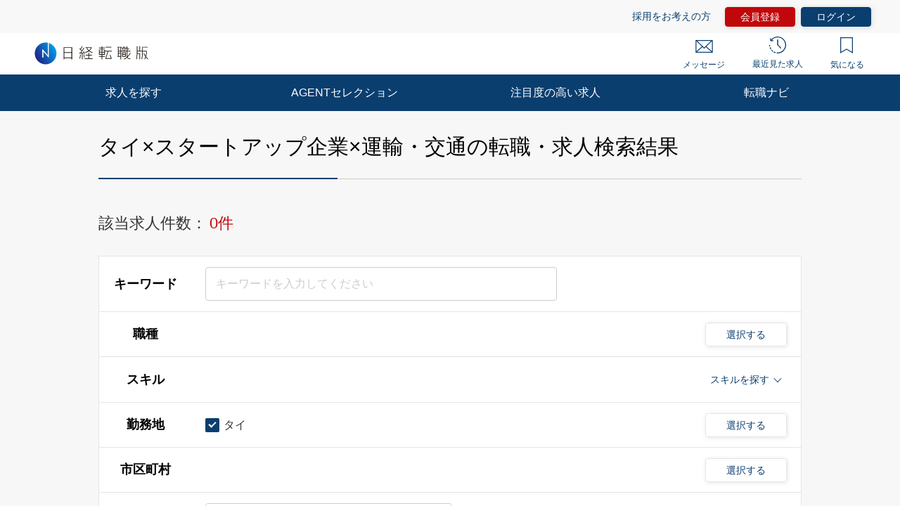

--- FILE ---
content_type: text/html; charset=UTF-8
request_url: https://career.nikkei.com/kyujin/pr_51/mrt_3/gm_62/pg1/
body_size: 1835
content:
<!DOCTYPE html>
<html lang="en">
<head>
    <meta charset="utf-8">
    <meta name="viewport" content="width=device-width, initial-scale=1">
    <title></title>
    <style>
        body {
            font-family: "Arial";
        }
    </style>
    <script type="text/javascript">
    window.awsWafCookieDomainList = [];
    window.gokuProps = {
"key":"AQIDAHjcYu/GjX+QlghicBgQ/7bFaQZ+m5FKCMDnO+vTbNg96AGJZ5Jteztlawgq/nv0qR65AAAAfjB8BgkqhkiG9w0BBwagbzBtAgEAMGgGCSqGSIb3DQEHATAeBglghkgBZQMEAS4wEQQMs4/7bFnQCNphRdAtAgEQgDtPEj7NvouM3/9LSeHKtduu53dkz/IlqD7v7ABfWj0ecRyWrxo8Zgm9KJVBti3YzG3cIP3cQDqLDg7EKA==",
          "iv":"CgAE+gdpnQAAAGUQ",
          "context":"jL6MzBkcXkSfVmDfu5yoFd8PAlrEDov4R4sbm/5F7r0ztUsOVsRVre+PciHdeh1ln98wvxJPUU9iikXMT1uvts1VUvNg4MFgSYR5wVgcHZU+lNFQLvvIKuOVis2XS6vjwW19eHgG9feT+An7NpMXoVUCiXbu3EYoMRx8OFNL9lS4zKz7Y/ivRX1/33lG9sfuW2Yft52UR/q+Jo3gBN8tsReY++4JExXTCwPVHsjd9ff/2HwUFA47DNrPPakf62MyZugZIsn42vYD9kejw0wbYdwBDbI24j8LZEMvZuvfOMb1HDmyoryD4HpBId0w5ttLpUPsZGh3UMa6V+fgnZHjyGiVhFMiB+2PcN9sO5zE752V2Sf1FT/emX7tTg1aLISoAfu9uRj9B4B5obTvaBzX0on4MqrLYgvg"
};
    </script>
    <script src="https://f239079a9893.ce4ee5aa.ap-northeast-1.token.awswaf.com/f239079a9893/981d30007e8f/5cdc1ef62f72/challenge.js"></script>
</head>
<body>
    <div id="challenge-container"></div>
    <script type="text/javascript">
        AwsWafIntegration.saveReferrer();
        AwsWafIntegration.checkForceRefresh().then((forceRefresh) => {
            if (forceRefresh) {
                AwsWafIntegration.forceRefreshToken().then(() => {
                    window.location.reload(true);
                });
            } else {
                AwsWafIntegration.getToken().then(() => {
                    window.location.reload(true);
                });
            }
        });
    </script>
    <noscript>
        <h1>JavaScript is disabled</h1>
        In order to continue, we need to verify that you're not a robot.
        This requires JavaScript. Enable JavaScript and then reload the page.
    </noscript>
</body>
</html>

--- FILE ---
content_type: text/html;charset=UTF-8
request_url: https://career.nikkei.com/kyujin/pr_51/mrt_3/gm_62/pg1/
body_size: 78689
content:
<!DOCTYPE html>
<html lang="ja" dir="ltr">
<head>
<meta charset="UTF-8">
<title>タイ,スタートアップ企業,運輸・交通の転職・求人情報｜転職なら日経転職版</title>
<meta name="robots" content="noindex,follow">
<meta name="bingbot" content="noarchive">
<meta name="description" content="タイ,スタートアップ企業,運輸・交通転職・求人情報一覧（1ページ目）です。あなたの希望する勤務地や業種、年収、業務に必要なスキルで絞り込むことができます。転職も、日経。日経転職版">
<meta name="viewport" content="width=device-width, initial-scale=1, viewport-fit=cover" />
<meta http-equiv="X-UA-Compatible" content="IE=Edge">
    
<!-- OGP -->
<meta name="fb:app_id" content="746352916179091">
<meta property="og:type" content="article">
<meta property="og:url" content="https://career.nikkei.com/kyujin/pr_51/mrt_3/gm_62/pg1/">
<meta property="og:title" content="タイ,スタートアップ企業,運輸・交通の転職・求人情報｜転職なら日経転職版">
<meta property="og:image" content="https://career.nikkei.com/parts/img/ogp.png">
<meta property="og:description" content="転職・求人情報一覧（1ページ目）です。あなたの希望する勤務地や業種、年収、業務に必要なスキルで絞り込むことができます。転職も、日経。日経転職版">
<meta name="twitter:site" content="@career_nikkei">
<meta name="twitter:card" content="summary">
<meta name="twitter:description" content="転職・求人情報一覧（1ページ目）です。あなたの希望する勤務地や業種、年収、業務に必要なスキルで絞り込むことができます。転職も、日経。日経転職版">
<meta name="twitter:title" content="タイ,スタートアップ企業,運輸・交通の転職・求人情報｜転職なら日経転職版">
<!-- OGP --><link rel="shortcut icon" href="/parts/img/favicon.ico?v=202510071517" type="image/vnd.microsoft.icon">
<link rel="icon" href="/parts/img/favicon.ico?v=202510071517" type="image/vnd.microsoft.icon">
<link rel="apple-touch-icon-precomposed" href="/career/parts/img_pc/common/ico/webclip.png?v=202510071517">








<link rel="canonical" href="https://career.nikkei.com/kyujin/pr_51/mrt_3/gm_62/pg1/" />

        <link rel="stylesheet" href="/parts/css/pc/index.css?v=202510071517">
    <link rel="stylesheet" href="/parts/css/pc/localize_pc.css?v=202510071517">
    <link rel="stylesheet" href="/cms/parts/css/marketing.css?v=202510071517">
    <link rel="stylesheet" href="/parts/css/pc/new-progressbar_pc.css?v=202510071517">
        <link rel="stylesheet" href="/parts/css/jquery-ui.css?v=202510071517">
    <link rel="stylesheet" href="/parts/css/jquery.Jcrop.css?v=202510071517">
    
    <script src="/career/click/control.js" type="text/javascript"></script>
<script src="/career/click/extras-control.js" type="text/javascript"></script>
<script type="text/javascript">var ctxPath="/career", CAREER_DOMAIN_SSL="https://career.nikkei.com", memberNo = "";</script>
<script src="/parts/js/config/apiUrl.js?v=202510071517"></script>
<script src="/parts/js/pc/lib/jquery.js?v=202510071517"></script>
<script src="/parts/js/system/bookmark.js?v=202510071517"></script>
<script type="text/javascript" src="https://maps.googleapis.com/maps/api/js?key=AIzaSyCUC2mfuAXqXJoeotkeqLxp2wjVtkRyP8E"></script>

<script src="/parts/js/cms.js?v=202510071517"></script>

<!-- Google Tag Manager -->
<script>(function(w,d,s,l,i){w[l]=w[l]||[];w[l].push({'gtm.start':
new Date().getTime(),event:'gtm.js'});var f=d.getElementsByTagName(s)[0],
j=d.createElement(s),dl=l!='dataLayer'?'&l='+l:'';j.async=true;j.src=
'https://www.googletagmanager.com/gtm.js?id='+i+dl;f.parentNode.insertBefore(j,f);
})(window,document,'script','dataLayer','GTM-MQDJ2TK');</script>
<!-- End Google Tag Manager -->
</head>
<body  >
<!-- Google Tag Manager (noscript) -->
<noscript><iframe src="https://www.googletagmanager.com/ns.html?id=GTM-MQDJ2TK"
height="0" width="0" style="display:none;visibility:hidden"></iframe></noscript>
<!-- End Google Tag Manager (noscript) -->


<script  type="text/javascript">
function onMemberLogin(nextPagePath) {
  var loginPage = '/TAMD005/TAMD00501.htm';
  var formStr = '<form id="loginForm" name="form" method="post" action="' + ctxPath + loginPage + '">';
  formStr = formStr + '<input type="hidden" name="token" value="' + $("#form_token").val() + '">';
  formStr = formStr + '<input type="hidden" name="next" value="' + nextPagePath + location.search + '">';
  formStr = formStr + '</form>'
  $("body").append(formStr);
  $("#loginForm").submit();
}
</script>

<script>
	function saveConditionAdulationClick(){
		const SAVE_CONDITION_TRIGGER_CLASS = ".js-save-condition-trigger"
		var saveTrigger = document.querySelector(SAVE_CONDITION_TRIGGER_CLASS);
		saveTrigger.click();
	}
</script>


	

<!-- start pc header -->
<header id="header" class="c-header is-sp">
    <div id="headerIn" class="c-headerTop is-hidden">
        <div class="c-headerTop__inner">
            <a href="/service/" class="c-headerTop__link" target="_blank" rel="noopener">採用をお考えの方</a>
            <a class="c-headerTop__link m-button m-button--conversion" href="/career/MEFD001/MEFD00101.htm">会員登録</a>

            <a class="c-headerTop__link m-button m-button m-button--primary" href="javascript:onMemberLogin(location.pathname);">ログイン</a>

        </div>
    </div>
    <div class="c-headerSub">
        <a class="c-headerSub__logo" href="/">
            <img src="/parts/img/logo.svg" alt="日経転職版" />
        </a>
        <ul class="c-headerSub__list">
            <li class="c-headerSub__item">
                <a href="/career/MAMD001/MAMD00101.htm" class="c-headerSub__link" id="NumberMessagesPc">
                    <i class="m-icon--mail"></i> メッセージ
                </a>
            </li>
            <li class="c-headerSub__item">
                <a href="/history/" class="c-headerSub__link">
                    <i class="m-icon--history"></i> 最近見た求人
                </a>
            </li>
            <li class="c-headerSub__item">
                <a href="/career/ENMD406/ENMD40601.htm" class="c-headerSub__link" id="BookMarkPropertyNumbersPc">
                    <i class="m-icon--concern"></i> 気になる
                </a>
            </li>
        </ul>
    </div>
    <nav class="c-headerNavi">
        <ul class="c-headerNavi__list">
            <li class="c-headerNavi__item">
                <a class="c-headerNavi__link js-tab-pc-trigger">求人を探す</a>
                <ul class="c-headerNavi__innerList is-hidden js-tab-target">
                    <li class="c-headerNavi__innerItem">
                        <a href="/kyujin/search/" class="c-headerNavi__innerLink">求人を検索する</a>
                    </li>
                    <li class="c-headerNavi__innerItem">
                      <a href="/kyujin/aplC_1/pg1/" class="c-headerNavi__innerLink">企業に直接応募する</a>
                    </li>
                    <li class="c-headerNavi__innerItem">
                        <a href="/kyujin/feature/pg1/" class="c-headerNavi__innerLink">求人特集一覧</a>
                    </li>
                        <li class="c-headerNavi__innerItem">
                            <a href="/ranking/" class="c-headerNavi__innerLink">気になる求人ランキング</a>
                       </li>
                </ul>
                <span class="c-headerNavi__innerIcon js-tabIcon-target is-hidden"></span>
            </li>
            <li class="c-headerNavi__item">
                <a href="/agentselection/search/?t_sid=26" class="c-headerNavi__link js-tab-pc-trigger">AGENTセレクション</a>
            </li>
            <li class="c-headerNavi__item">
                <a href="/recommend/" class="c-headerNavi__link js-tab-pc-trigger">注目度の高い求人</a>
            </li>
            <li class="c-headerNavi__item">
                <a class="c-headerNavi__link js-tab-pc-trigger">転職ナビ</a>
                <ul class="c-headerNavi__innerList is-hidden js-tab-target">
                    <li class="c-headerNavi__innerItem">
                        <a href="/nikkei-pickup/" class="c-headerNavi__innerLink">日経メディア注目記事</a>
                    </li>
                    <li class="c-headerNavi__innerItem">
                        <a href="/knowhow/" class="c-headerNavi__innerLink">転職ノウハウ</a>
                    </li>
                    <li class="c-headerNavi__innerItem">
                        <a href="/seminar/" class="c-headerNavi__innerLink">会員限定セミナー</a>
                    </li>
                    <li class="c-headerNavi__innerItem LoginDisplay">
                        <a href="/career/PFDD001/PFDD00101.htm" class="c-headerNavi__innerLink">プロフィール偏差値</a>
                    </li>
                    <li class="c-headerNavi__innerItem ">
                        <a href="/income-simulation/" class="c-headerNavi__innerLink">年収現在地</a>
                    </li>
                    <li class="c-headerNavi__innerItem ">
                        <a href="/executive-diagnosis/" class="c-headerNavi__innerLink">エグゼクティブ力診断</a>
                    </li>
                    <li class="c-headerNavi__innerItem ">
                        <a href="/business-diagnosis/middle/" class="c-headerNavi__innerLink">しごと通用力診断</a>
                    </li>
                    <li class="c-headerNavi__innerItem ">
                        <a href="/business-diagnosis/careerhazard/" class="c-headerNavi__innerLink">キャリアハザード診断</a>
                    </li>
                </ul>
                <span class="c-headerNavi__innerIcon js-tabIcon-target is-hidden"></span>
            </li>
        </ul>
    </nav>
</header>
<!-- end pc header -->


<!--構造化設定-->

 <div class="p-searchResult">
          <div class="p-searchResult-heading p-searchResult-heading--bgGray">
     <div class="p-searchResult-heading__container">
       <h1 class="m-heading m-heading--lv1 m-heading--borderBottomTwoColor">
         タイ×スタートアップ企業×運輸・交通の転職・求人検索結果
       </h1>
  

       <div class="c-jobSearchCondModal js-kyujinSearchCond-save-target is-hidden">
  <div class="c-jobSearchCondModal__overlay" onclick="this.parentNode.classList.add('is-hidden')"></div>
  <div class="c-jobSearchCondModal__inner">
    <div class="c-jobSearchCondModal__body">
      <span class="c-jobSearchCondModal__close" onclick="this.parentNode.parentNode.parentNode.classList.add('is-hidden')"></span>
      <h2 class="c-jobSearchCondModal__heading">以下の検索条件名で新規に保存しました。</h2>
      <p class="c-jobSearchCondModal__text js-kyujinSearchCond-text-target"></p>
      <div class="c-jobSearchCondModal__button">
        <span class="m-button m-button--primary m-button--small m-button--arrowHidden" onclick="this.parentNode.parentNode.parentNode.parentNode.classList.add('is-hidden')">
          検索結果一覧に戻る
        </span>
      </div>
      <div class="c-jobSearchCondModal__footer">
        <a href="/career/MEFD108/MEFD10801.htm">保存した検索条件の一覧を見る≫</a>
      </div>
    </div>
  </div>
</div>

<div class="c-jobSearchCondModal js-kyujinSearchCond-save-error-target is-hidden">
  <div class="c-jobSearchCondModal__overlay" onclick="this.parentNode.classList.add('is-hidden')"></div>
  <div class="c-jobSearchCondModal__inner">
    <div class="c-jobSearchCondModal__body">
      <span class="c-jobSearchCondModal__close" onclick="this.parentNode.parentNode.parentNode.classList.add('is-hidden')"></span>
      <h2 class="c-jobSearchCondModal__heading--error js-kyujinSearchCond-text-error-target"></h2>
      <a href="/career/MEFD108/MEFD10801.htm" class="c-jobSearchCondModal__button">
        <span class="m-button m-button--primary m-button--small m-button--arrowHidden">
          保存した検索条件を見る
        </span>
      </a>
      <div class="c-jobSearchCondModal__footer">
        <a href="javascript:void(0);" onclick="this.parentNode.parentNode.parentNode.parentNode.classList.add('is-hidden')">検索結果一覧に戻る</a>
      </div>
    </div>
  </div>
</div>

<div class="p-searchResult-conditionBlock" data-scroll-to="searchChange">

		<div class="m-searchCount">
		<span class="m-searchCount__text">該当求人件数：</span>
		<span class="m-searchCount__number js-counter-target js-counter-page-target">0件</span>
	</div>
		
		<form method="post" name="form" id="form" action="/career/SEMD002/SEMD00201.htm">
<input type="hidden" name="loaded" id="form_loaded" value="b99bb1a375afc205c672e39048375d1e"/>
<input type="hidden" name="pankuzu" id="form_pankuzu" value="b99bb1a375afc205c672e39048375d1e"/>
<input type="hidden" name="pankuzuParam" id="form_pankuzuParam" value="b99bb1a375afc205c672e39048375d1e"/>
<input type="hidden" name="token" id="form_token" value="5C19166FB9BE2C182F3615A164CE0AAF" class="js-token-target"/>
<input type="hidden" name="mode" id="form_mode" value="PC" class="js-mode-target"/>
<input type="hidden" name="prePageId" id="form_prePageId" value="b99bb1a375afc205c672e39048375d1e"/>
<input type="hidden" name="initialized" id="form_initialized" value="b99bb1a375afc205c672e39048375d1e"/>
<input type="hidden" name="returnValueControlName" id="form_returnValueControlName" value="b99bb1a375afc205c672e39048375d1e"/>
<input type="hidden" name="transitionPrefId" id="form_transitionPrefId" value=""/>
<input type="hidden" name="sortItemName" id="form_sortItemName" value="Asc"/>
<input type="hidden" name="sortOrder" id="form_sortOrder" value="Asc"/>
<input type="hidden" name="selectedId" id="form_selectedId" value=""/>
<input type="hidden" name="searchCond" id="form_searchCond" value="fe05457c321cb4d5d307599d0669900b"/>
<input type="hidden" name="featureId" id="form_featureId" value=""/>
<input type="hidden" name="searchCounter" id="form_searchCounter" value="0"/>
<input type="hidden" name="advertisingPosition" id="form_advertisingPosition" value=""/>
<input type="hidden" name="advertisingPositionAgentSelection" id="form_advertisingPositionAgentSelection" value=""/>
<input type="hidden" name="conditionTitle" id="form_conditionTitle" value="[勤務地]タイ[業種]運輸・交通[こだわり条件]スタートアップ企業"/>
<input type="hidden" name="searchAllCounter" id="form_searchAllCounter" value="305,350"/>
<input type="hidden" name="paramOccupSubId" id="form_paramOccupSubId" value=""/>
<input type="hidden" name="paramPrefId" id="form_paramPrefId" value="51"/>
<input type="hidden" name="paramCityCdInfoId" id="form_paramCityCdInfoId" value=""/>
<input type="hidden" name="paramIndustryId" id="form_paramIndustryId" value="62"/>
<input type="hidden" name="paramIncome" id="form_paramIncome" value=""/>
<input type="hidden" name="paramMeritId" id="form_paramMeritId" value="3"/>
<input type="hidden" name="paramKeyword" id="form_paramKeyword" value=""/>
<input type="hidden" name="paramNewFlg" id="form_paramNewFlg" value=""/>
<input type="hidden" name="paramOccupSkillId" id="form_paramOccupSkillId" value=""/>
<input type="hidden" name="paramPositionId" id="form_paramPositionId" value=""/>
<input type="hidden" name="paramClientFlg" id="form_paramClientFlg" value=""/>
<input type="hidden" name="paramBankFlg" id="form_paramBankFlg" value=""/>
<input type="hidden" name="occupId_list" id="form_occupId_list" value=""/>
<input type="hidden" name="prefId_list" id="form_prefId_list" value="51"/>
<input type="hidden" name="cityCdInfoId_list" id="form_cityCdInfoId_list" value=""/>
<input type="hidden" name="industryId_list" id="form_industryId_list" value="62"/>
<input type="hidden" name="industrySubId_list" id="form_industrySubId_list" value="62"/>
<input type="hidden" name="incomeFrom_list" id="form_incomeFrom_list" value=""/>
<input type="hidden" name="incomeTo_list" id="form_incomeTo_list" value="9999"/>
<input type="hidden" name="incomeMemo_list" id="form_incomeMemo_list" value=""/>
<input type="hidden" name="qualify_list" id="form_qualify_list" value=""/>
<input type="hidden" name="meritId_list" id="form_meritId_list" value="3"/>
<input type="hidden" name="meritSubId_list" id="form_meritSubId_list" value="3"/>
<input type="hidden" name="keyword_list" id="form_keyword_list" value=""/>
<input type="hidden" name="newFlg_list" id="form_newFlg_list" value=""/>
<input type="hidden" name="searchDate_list" id="form_searchDate_list" value=""/>
<input type="hidden" name="dispSearchCondition" id="form_dispSearchCondition" value=""/>
<input type="hidden" name="jobOfferCnt" id="form_jobOfferCnt" value="0"/>
<input type="hidden" name="pageSizeField" id="form_pageSizeField" value="50"/>
<input type="hidden" name="fuatureId_list" id="form_fuatureId_list" value=""/>
<input type="hidden" name="keywordFlg_list" id="form_keywordFlg_list" value=""/>
<input type="hidden" name="modeFlg" id="form_modeFlg" value="0"/>
<input type="hidden" name="loginFlg" id="form_loginFlg" value="0"/>
<input type="hidden" name="occupSkillId_list" id="form_occupSkillId_list" value=""/>
<input type="hidden" name="occupSkillSubId_list" id="form_occupSkillSubId_list" value=""/>
<input type="hidden" name="positionId_list" id="form_positionId_list" value=""/>
<input type="hidden" name="positionSubId_list" id="form_positionSubId_list" value=""/>
<input type="hidden" name="clientFlg_list" id="form_clientFlg_list" value=""/>
<input type="hidden" name="bankFlg_list" id="form_bankFlg_list" value=""/>
<input type="hidden" name="terminalId" id="form_terminalId" value=""/>
<input type="hidden" name="form_name" id="form_form_name" value="form"/>

		<div class="m-hiddenArea is-hidden">
			<input type="hidden" name="pageType" class="m-searchHistoryPageType js-pageType-target" value="jobs" />
			<input type="hidden" name="pageTypeOption" class="js-pageTypeOption-target" value="result" />
			<input type="hidden" class="js-kininaru-count-input-target" value="0" />
			<div class="m-searchHistory">
				<div class="m-searchHistoryCurrent">
					<div class="m-searchHistoryCurrentValue js-current-target">

						<input type="hidden" id="occupId" name="occup" class="m-searchHistoryLastValue__occupId js-current-input-target js-current-occupId-targe" value=""/>
						<input type="hidden" id="skillId" name="skill" class="m-searchHistoryLastValue__skillId js-current-input-target js-current-skillId-target" value=""/>
						<input type="hidden" id="prefId" name="pref" class="m-searchHistoryLastValue__prefId js-current-input-target js-current-prefId-target" value="51"/>
						<input type="hidden" id="cityCdInfoId" name="cityCdInfo" class="m-searchHistoryLastValue__cityCdInfoId js-current-input-target js-current-cityCdInfoId-target" value=""/>
						<input type="hidden" id="incomeFrom" name="income" class="m-searchHistoryLastValue__incomeFrom js-current-input-target js-current-incomeFrom-target" value=""/>
						<input type="hidden" id="industryId" name="industry" class="m-searchHistoryLastValue__industryId js-current-input-target js-current-industryId-target" value="62"/>
						<input type="hidden" id="positionId" name="position" class="m-searchHistoryLastValue__positionId js-current-input-target js-current-positionId-target" value=""/>
						<input type="hidden" id="meritId" name="merit" class="m-searchHistoryLastValue__meritId js-current-input-target js-current-meritId-target" value="3"/>
						<input type="hidden" id="keyword" name="keyword" class="m-searchHistoryLastValue__keyword js-current-input-target js-current-keyword-target" value=""/>
						<input type="hidden" id="newFlg" name="new" class="m-searchHistoryLastValue__newFlg js-current-input-target js-current-newFlg-target" value=""/>
						<input type="hidden" id="clientFlg" name="client" class="m-searchHistoryLastValue__clientFlg js-current-input-target js-current-clientFlg-target" value=""/>
						<input type="hidden" id="bankFlg" name="bank" class="m-searchHistoryLastValue__bankFlg js-current-input-target js-current-bankFlg-target" value=""/>
						
						<input type="hidden" id="occupId" name="occup" class="m-searchHistoryLastValue__occupId js-current-text-occupId-target" value=""/>
						<input type="hidden" id="skillId" name="skill" class="m-searchHistoryLastValue__skillId js-current-text-skillId-target" value=""/>
						<input type="hidden" id="prefId" name="pref" class="m-searchHistoryLastValue__prefId js-current-text-prefId-target" value="タイ"/>
						<input type="hidden" id="cityCdInfoId" name="cityCdInfo" class="m-searchHistoryLastValue__cityCdInfoId js-current-text-cityCdInfoId-target" value=""/>
						<input type="hidden" id="industryId" name="industry" class="m-searchHistoryLastValue__industryId js-current-text-industryId-target" value="運輸・交通"/>
						<input type="hidden" id="positionId" name="position" class="m-searchHistoryLastValue__positionId js-current-text-positionId-target" value=""/>
						<input type="hidden" id="meritId" name="merit" class="m-searchHistoryLastValue__meritId js-current-text-meritId-target" value="スタートアップ企業"/>
						<input type="hidden" id="featureId" name="feature" class="m-searchHistoryLastValue__featureId js-current-text-featureId-target" value=""/>
					</div>
				</div>
			</div>
		</div>
		
		<div class="c-searchCondition">
			<div class="c-tableRow c-tableRow--borderTop">
				<div class="c-tableRowHeading ">
					<h2 class="c-tableRowHeading__text">キーワード</h2>
				</div>
				<div class="c-tableRowContent">
					<div class="c-tableRowContentKeyword">
						<input
						type="text"
						placeholder="キーワードを入力してください"
						class="js-inputKeyword-target js-inputKeyword-trigger js-input m-input js-EnterKey-Search-trigger"
						/>
					</div>
				</div>
			</div>
			
			<div class="c-tableRow js-occup-tableRow">
				<div class="c-tableRowHeading ">
					<h2 class="c-tableRowHeading__text">職種</h2>
				</div>
				<div class="c-tableRowContent c-tableRowContent--addCheck">
					<div class="c-tableRowContentCheck">
						<div class="c-tableRowContentCheck__inner js-createCheck-target"></div>
					</div>
					
					<div class="c-modal">
						<span class="m-buttonModal js-modalButtonOccup-target js-modal-trigger">選択する</span>
						<div class="c-modalInner js-modal-target">
							<div class="c-modal__overlay js-modal-closeTrigger"></div>
							<div class="c-modal__container">
								<div class="c-modal__blockInner">
									<div class="c-modal__innerContent">
										<span class="c-modal__closeIcon js-modal-closeTrigger"></span>
										<div class="c-conditionsModalFrame occupModal"></div>
									</div>
								</div>
							</div>
						</div>
					</div>
				</div>
			</div>
			
			<div class="c-tableRow c-tableRow--accordion">
				<div class="c-tableRowHeading ">
					<h2 class="c-tableRowHeading__text">スキル</h2>
				</div>
				<div class="c-tableRowContent">
					<div class="c-tableRowContentSkills js-skill-target">
						<div class="c-tableRowContentSkills__selected js-selected-target"></div>
						<div class="c-tableRowContentSkillsButton js-selected-target js-accordionSkillButton-trigger">
							<span class="c-tableRowContentSkillsButton__text">スキルを探す</span>
							<span class="c-tableRowContentSkillsButton__toggle js-accordionSkillToggle-target"></span>
						</div>
						<div class="c-tableRowContentSkillsAccordion js-accordionSkillArea-target is-hidden">
							<div class="c-tableRowContentSkillsAccordion__additional js-additional-target"></div>
							<div class="c-tableRowContentSkillsAccordion__input">
								<h3 class="c-tableRowContentSkillsAccordion__inputHeading m-heading">
									スキルをキーワードから探す
								</h3>
								
								<div class="c-inputSuggest">
									<input
									type="text"
									placeholder="例）マネジメント など"
									class="js-inputSkill-trigger js-inputSkillReset-target js-input m-input"
									/>
									<ul
									class="js-suggestArea-target c-inputSuggest__list is-hidden c-inputSuggest__list js-suggestArea-target is-hidden"
									></ul>
								</div>
							</div>
						</div>
					</div>
				</div>
			</div>
			
			<div class="c-tableRow js-pref-tableRow">
				<div class="c-tableRowHeading ">
					<h2 class="c-tableRowHeading__text">勤務地</h2>
				</div>
				<div class="c-tableRowContent c-tableRowContent--addCheck">
					<div class="c-tableRowContentCheck">
						<div class="c-tableRowContentCheck__inner js-createCheck-target" id="prefCreateCheckTarget"></div>
					</div>
					<div class="c-modal">
						<span class="m-buttonModal js-modalButtonArea-target js-modal-trigger">選択する</span>
						<div class="c-modalInner js-modal-target">
							<div class="c-modal__overlay js-modal-closeTrigger"></div>
							<div class="c-modal__container">
								<div class="c-modal__blockInner">
									<div class="c-modal__innerContent">
										<span class="c-modal__closeIcon js-modal-closeTrigger"></span>
										<div class="c-conditionsModalFrame prefModal"></div>
									</div>
								</div>
							</div>
						</div>
					</div>
				</div>
			</div>
			<div class="c-tableRow js-cityCdInfo-tableRow">
				<div class="c-tableRowHeading ">
					<h2 class="c-tableRowHeading__text">市区町村</h2>
				</div>
				<div class="c-tableRowContent c-tableRowContent--addCheck">
					<div class="c-tableRowContentCheck">
						<div class="c-tableRowContentCheck__inner js-createCheck-target" id="cityCdInfoCreateCheckTarget">
						</div>
					</div>
					<div class="c-modal">
						<span class="m-buttonModal js-modalButtonCityCdInfo-target js-modal-trigger">選択する</span>
						<div class="c-modalInner js-modal-target">
							<div class="c-modal__overlay js-modal-closeTrigger"></div>
							<div class="c-modal__container">
								<div class="c-modal__blockInner">
									<div class="c-modal__innerContent">
										<span class="c-modal__closeIcon js-modal-closeTrigger"></span>
										<div class="c-conditionsModalFrame cityCdInfoModal"></div>
									</div>
								</div>
							</div>
						</div>
					</div>
				</div>
			</div>
			<div class="c-tableRow js-pref-tableRow">
				<div class="c-tableRowHeading ">
					<h2 class="c-tableRowHeading__text">年収</h2>
				</div>
				<div class="c-tableRowContent">
					<div class="c-tableRowContentSelect">
						<div class="m-selectBoxOuter">
							<Select name="income" class="m-selectBoxInner js-selectIncomeFrom-trigger js-selectIncomeFrom-target">
																	<option value="">選択してください</option>
																	<option value="199">200万円未満</option>
																	<option value="200">200万円</option>
																	<option value="250">250万円</option>
																	<option value="300">300万円</option>
																	<option value="350">350万円</option>
																	<option value="400">400万円</option>
																	<option value="450">450万円</option>
																	<option value="500">500万円</option>
																	<option value="550">550万円</option>
																	<option value="600">600万円</option>
																	<option value="650">650万円</option>
																	<option value="700">700万円</option>
																	<option value="750">750万円</option>
																	<option value="800">800万円</option>
																	<option value="850">850万円</option>
																	<option value="900">900万円</option>
																	<option value="950">950万円</option>
																	<option value="1000">1000万円</option>
																	<option value="1100">1100万円</option>
																	<option value="1200">1200万円</option>
																	<option value="1300">1300万円</option>
																	<option value="1400">1400万円</option>
																	<option value="1500">1500万円</option>
																	<option value="2000">2000万円</option>
																	<option value="2500">2500万円</option>
																	<option value="3000">3000万円</option>
															</Select>
						</div>
						<span class="c-tableRowContentSelect__text">以上</span>
					</div>
				</div>
			</div>
			
						
												
			<div class="c-tableRow js-other-tableRow ">
				<div class="c-tableRowHeading">
					<h2 class="c-tableRowHeading__text">その他の<br />選択条件</h2>
				</div>
				<div class="c-tableRowContent c-tableRowContent--addCheck">
					<div class="c-tableRowContentCheck">
						<div class="c-tableRowContentCheck__inner js-createCheck-target"></div>
					</div>
				</div>
			</div>
			
			<div class="c-searchCondition__toggle is-hidden js-accordion-search-trigger">
						
				<div class="c-tableRow js-industry-tableRow">
					<div class="c-tableRowHeading ">
						<h2 class="c-tableRowHeading__text">業種</h2>
					</div>
					<div class="c-tableRowContent c-tableRowContent--addCheck">
						<div class="c-tableRowContentCheck">
							<div class="c-tableRowContentCheck__inner js-createCheck-target"></div>
						</div>
						<div class="c-modal">
							<span class="m-buttonModal js-modalButtonIndustry-target js-modal-trigger">選択する</span>
							<div class="c-modalInner js-modal-target">
								<div class="c-modal__overlay js-modal-closeTrigger"></div>
								<div class="c-modal__container">
									<div class="c-modal__blockInner">
										<div class="c-modal__innerContent">
											<span class="c-modal__closeIcon js-modal-closeTrigger"></span>
											<div class="c-conditionsModalFrame industryModal"></div>
										</div>
									</div>
								</div>
							</div>
						</div>
					</div>
				</div>
				<div class="c-tableRow js-position-tableRow">
					<div class="c-tableRowHeading ">
						<h2 class="c-tableRowHeading__text">ポジション</h2>
					</div>
					<div class="c-tableRowContent c-tableRowContent--addCheck">
						<div class="c-tableRowContentCheck">
							<div class="c-tableRowContentCheck__inner js-createCheck-target"></div>
						</div>
						<div class="c-modal">
							<span class="m-buttonModal js-modalButtonPosition-target js-modal-trigger">選択する</span>
							<div class="c-modalInner js-modal-target">
								<div class="c-modal__overlay js-modal-closeTrigger"></div>
								<div class="c-modal__container">
									<div class="c-modal__blockInner">
										<div class="c-modal__innerContent">
											<span class="c-modal__closeIcon js-modal-closeTrigger"></span>
											<div class="c-conditionsModalFrame positionModal"></div>
										</div>
									</div>
								</div>
							</div>
						</div>
					</div>
				</div>
				
				<div class="c-tableRow js-merit-tableRow">
					<div class="c-tableRowHeading ">
						<h2 class="c-tableRowHeading__text">こだわり条件</h2>
					</div>
					<div class="c-tableRowContent c-tableRowContent--addCheck">
						<div class="c-tableRowContentCheck">
							<div class="c-tableRowContentCheck__inner js-createCheck-target"></div>
						</div>
						<div class="c-modal">
							<span class="m-buttonModal js-modalButtonMerit-target js-modal-trigger">選択する</span>
							<div class="c-modalInner js-modal-target">
								<div class="c-modal__overlay js-modal-closeTrigger"></div>
								<div class="c-modal__container">
									<div class="c-modal__blockInner">
										<div class="c-modal__innerContent">
											<span class="c-modal__closeIcon js-modal-closeTrigger"></span>
											<div class="c-conditionsModalFrame meritModal"></div>
										</div>
									</div>
								</div>
							</div>
						</div>
					</div>
				</div>
				
				<div class="c-tableRow c-tableRow--oneLine js-new-tableRow">
					<div class="c-tableRowHeading ">
						<h2 class="c-tableRowHeading__text">新着</h2>
					</div>
					<div class="c-tableRowContent">
						<div class="c-tableRowContentCheck">
							<div class="c-tableRowContentCheck__inner js-conditionSearchNew">
								<label class="m-checkbox js-checkbox-target">
									<input type="checkbox"
									value="1"
									class="js-checkedNewFlg-target js-checkedNewFlg-trigger js-checked js-addedCheckbox-reset-target m-checkbox__input"
									/>
									<span class="m-checkbox__text js-checkbox-text-target">新着のみ</span>
								</label>
							</div>
						</div>
					</div>
				</div>
				
				<div class="c-tableRow c-tableRow--oneLine js-apply-tableRow">
					<div class="c-tableRowHeading ">
						<h2 class="c-tableRowHeading__text">応募方法</h2>
					</div>
					<div class="c-tableRowContent">
						<div class="c-tableRowContentCheck">
							<div class="c-tableRowContentCheck__inner js-conditionSearchApply">
								<label class="m-checkbox js-checkbox-target">
									<input
									type="checkbox"
									value="1"
									name="clientFlg"
									class="js-checkedApply-target js-checkedApply-trigger js-checked js-addedCheckbox-reset-target m-checkbox__input"
									/>
									<span class="m-checkbox__text js-checkbox-text-target">企業に直接応募する求人のみ</span>
								</label>
								<label class="m-checkbox js-checkbox-target">
									<input
									type="checkbox"
									value="1"
									name="bankFlg"
									class="js-checkedApply-target js-checkedApply-trigger js-checked js-addedCheckbox-reset-target m-checkbox__input "
									/>
									<span class="m-checkbox__text js-checkbox-text-target">転職エージェントからの紹介求人のみ</span>
								</label>
							</div>
						</div>
					</div>
				</div>
						</div>
			
			<div class="c-searchConditionMore">
				<span class="c-searchConditionMore__toggle js-accordion-search-toggle">もっと詳しい条件</span>
			</div>
					</div>
			</form>

		<div class="c-doubleButton c-doubleButton--small">

	  <a class="m-button m-button--secondary m-button--small m-button--arrowHidden js-save-condition-trigger">条件を保存</a>

	  <a class="m-button m-button--primary m-button--small m-button--contentNone js-scrollNavTop-target js-EnterKey-Search-target" href="javascript:addHidden('searchBtn');form.submit()">条件の変更</a>
	</div>
			<div class="c-saveConditionNavi">
		<div class="c-saveConditionNavi__contents">
			<div class="c-saveConditionNavi__message">
				検索条件を保存して条件に合った新着求人メールを受信！
			</div>
			<div class="c-saveConditionNavi__button">
				<a href="javascript:saveConditionAdulationClick();" class="m-button m-button--save-condition m-button--small m-button--arrowHidden">条件を保存</a>
				<span class="c-saveConditionNavi__close" onclick="this.parentNode.parentNode.parentNode.classList.add('is-hidden')"></span>
			</div>
		</div>
	</div>
	
</div>       </div>
 </div>
 

<div class="wrapper">
  <div class="container u-mb30">
    <div class="p-searchResult-emptyBlock">
      <p class="p-searchResult-emptyBlock__text">
        求人の検索結果は 0 件でした。条件を変更して、再度検索してください。
      </p>
    </div>
            

  </div>
</div>
<style>
    .c-jobRecommendList__wrapper {
        background-color: #fff;
        /* margin: 0 auto 80px; */
        margin: 0 auto;
        width: 1000px;
    }
    .p-topLogin-boxHeading__text {
        display: flex;
        line-height: 30px;
        font-size: 22px;
    }
    .m-icon--recommend {
        background-image: url(/parts/img/icon_recommend.svg);
        background-repeat: no-repeat;
        margin: 0 5px;
        padding: 10px;
    }
    .p-topLogin-more {
        max-width: 400px;
        margin: 0 auto 80px !important;
    }
    .m-tag:empty {
        display: none;
    }
	.c-jobDetailCstWrap--patternMinimum div[id^="hr2_jobSearchList"] a {
        background-color: #fff; height: calc(100% - 18px);
	}
	.c-jobDetailCstWrap--patternMinimum div[id^="hr2_jobSearchList"] .c-jobDetailCstList {
		height: 100%;
	}

</style>

<!-- #hr2_jobSearchList_highlyPopular -->
<div id="hr2_jobSearchList_highlyPopular" class="c-jobRecommendList__wrapper" style="display:none;margin-top:60px;">
	<div class="p-topLogin-boxHeading">
		<h2 class="p-topLogin-boxHeading__text"><i class="m-icon--recommend"></i>注目度の高い求人</h2>
	</div>
	<div class="c-jobDetailCstWrap c-jobDetailCstWrap--patternMinimum u-mt20">
		<div id="hr2_jobSearchList_highlyPopular_1"></div>
		<div id="hr2_jobSearchList_highlyPopular_2"></div>
		<div id="hr2_jobSearchList_highlyPopular_3"></div>
	</div>
</div>
<div id="hr2_jobSearchList_highlyPopular_hidden" class="more_contents">
	<div id="hr2_jobSearchList_highlyPopular_4"></div>
	<div id="hr2_jobSearchList_highlyPopular_5"></div>
	<div id="hr2_jobSearchList_highlyPopular_6"></div>
	<div id="hr2_jobSearchList_highlyPopular_7"></div>
	<div id="hr2_jobSearchList_highlyPopular_8"></div>
	<div id="hr2_jobSearchList_highlyPopular_9"></div>
	<div id="hr2_jobSearchList_highlyPopular_10"></div>
	<div id="hr2_jobSearchList_highlyPopular_11"></div>
	<div id="hr2_jobSearchList_highlyPopular_12"></div>
	<div id="hr2_jobSearchList_highlyPopular_13"></div>
	<div id="hr2_jobSearchList_highlyPopular_14"></div>
	<div id="hr2_jobSearchList_highlyPopular_15"></div>
	<div id="hr2_jobSearchList_highlyPopular_16"></div>
	<div id="hr2_jobSearchList_highlyPopular_17"></div>
	<div id="hr2_jobSearchList_highlyPopular_18"></div>
	<div id="hr2_jobSearchList_highlyPopular_19"></div>
	<div id="hr2_jobSearchList_highlyPopular_20"></div>
	<div id="hr2_jobSearchList_highlyPopular_21"></div>
	<div id="hr2_jobSearchList_highlyPopular_22"></div>
	<div id="hr2_jobSearchList_highlyPopular_23"></div>
	<div id="hr2_jobSearchList_highlyPopular_24"></div>
	<div id="hr2_jobSearchList_highlyPopular_25"></div>
</div>
<!-- #hr2_jobSearchList_highlyPopular -->

<link rel="stylesheet" href="/parts/img/css/recommend.css">
<script src="/parts/img/js/recommend.js" type="text/javascript"></script>

<div class="c-mainAdditional">
                      <h2 class="m-heading m-heading--lv3 u-mb20">似ている求人を探す</h2>
                                                                    
                  <h3 class="c-mainAdditional__heading">
            タイの求人を職種で絞り込む
          </h3>
          <div class="c-mainAdditional__content">
            <ul class="c-mainAdditional__linkList">
                              <li class="c-mainAdditional__linkListItem">
                                      <a href="/kyujin/sl_1/pr_51/mrt_3/gm_62/pg1/" class="c-mainAdditional__link">営業</a>
                                  </li>
                              <li class="c-mainAdditional__linkListItem">
                                      <a href="/kyujin/sl_2/pr_51/mrt_3/gm_62/pg1/" class="c-mainAdditional__link">管理部門</a>
                                  </li>
                              <li class="c-mainAdditional__linkListItem">
                                      <a href="/kyujin/sl_3/pr_51/mrt_3/gm_62/pg1/" class="c-mainAdditional__link">企画・マーケティング</a>
                                  </li>
                              <li class="c-mainAdditional__linkListItem">
                                      <a href="/kyujin/sl_4/pr_51/mrt_3/gm_62/pg1/" class="c-mainAdditional__link">コンサルタント・顧問</a>
                                  </li>
                              <li class="c-mainAdditional__linkListItem">
                                      <a href="/kyujin/sl_5/pr_51/mrt_3/gm_62/pg1/" class="c-mainAdditional__link">経営幹部・経営企画</a>
                                  </li>
                              <li class="c-mainAdditional__linkListItem">
                                      <a href="/kyujin/sl_6/pr_51/mrt_3/gm_62/pg1/" class="c-mainAdditional__link">金融系専門職</a>
                                  </li>
                              <li class="c-mainAdditional__linkListItem">
                                      <a href="/kyujin/sl_7/pr_51/mrt_3/gm_62/pg1/" class="c-mainAdditional__link">不動産系専門職</a>
                                  </li>
                              <li class="c-mainAdditional__linkListItem">
                                      <a href="/kyujin/sl_8/pr_51/mrt_3/gm_62/pg1/" class="c-mainAdditional__link">建築・設備・土木系技術者</a>
                                  </li>
                              <li class="c-mainAdditional__linkListItem">
                                      <a href="/kyujin/sl_9/pr_51/mrt_3/gm_62/pg1/" class="c-mainAdditional__link">IT・Web・ネットワークエンジニア</a>
                                  </li>
                              <li class="c-mainAdditional__linkListItem">
                                      <a href="/kyujin/sl_10/pr_51/mrt_3/gm_62/pg1/" class="c-mainAdditional__link">電気・電子・機械系エンジニア</a>
                                  </li>
                              <li class="c-mainAdditional__linkListItem">
                                      <a href="/kyujin/sl_11/pr_51/mrt_3/gm_62/pg1/" class="c-mainAdditional__link">素材・化学・食品・メディカル系技術者</a>
                                  </li>
                              <li class="c-mainAdditional__linkListItem">
                                      <a href="/kyujin/sl_12/pr_51/mrt_3/gm_62/pg1/" class="c-mainAdditional__link">購買・物流</a>
                                  </li>
                              <li class="c-mainAdditional__linkListItem">
                                      <a href="/kyujin/sl_13/pr_51/mrt_3/gm_62/pg1/" class="c-mainAdditional__link">販売・サービス</a>
                                  </li>
                              <li class="c-mainAdditional__linkListItem">
                                      <a href="/kyujin/sl_14/pr_51/mrt_3/gm_62/pg1/" class="c-mainAdditional__link">事務、アシスタント、秘書</a>
                                  </li>
                              <li class="c-mainAdditional__linkListItem">
                                      <a href="/kyujin/sl_15/pr_51/mrt_3/gm_62/pg1/" class="c-mainAdditional__link">制作・クリエイティブ</a>
                                  </li>
                              <li class="c-mainAdditional__linkListItem">
                                      <a href="/kyujin/sl_16/pr_51/mrt_3/gm_62/pg1/" class="c-mainAdditional__link">法律・会計系専門職</a>
                                  </li>
                              <li class="c-mainAdditional__linkListItem">
                                      <a href="/kyujin/sl_17/pr_51/mrt_3/gm_62/pg1/" class="c-mainAdditional__link">人材・教育系専門職</a>
                                  </li>
                              <li class="c-mainAdditional__linkListItem">
                                      <a href="/kyujin/sl_18/pr_51/mrt_3/gm_62/pg1/" class="c-mainAdditional__link">医療・介護・福祉系専門職</a>
                                  </li>
                              <li class="c-mainAdditional__linkListItem">
                                      <a href="/kyujin/sl_19/pr_51/mrt_3/gm_62/pg1/" class="c-mainAdditional__link">その他（公務員・団体職員含む）</a>
                                  </li>
                          </ul>
          </div>
                                                                              <h3 class="c-mainAdditional__heading">他の勤務地から探す</h3>
          <div class="c-mainAdditional__content">
            <ul class="c-mainAdditional__linkList">
                              <li class="c-mainAdditional__linkListItem">
                                                            <a href="/kyujin/pr_48/mrt_3/gm_62/pg1/" class="c-mainAdditional__link">日本</a>
                                                      </li>
                              <li class="c-mainAdditional__linkListItem">
                                                            <a href="/kyujin/pr_49/mrt_3/gm_62/pg1/" class="c-mainAdditional__link">インドネシア</a>
                                                      </li>
                              <li class="c-mainAdditional__linkListItem">
                                                            <a href="/kyujin/pr_50/mrt_3/gm_62/pg1/" class="c-mainAdditional__link">シンガポール</a>
                                                      </li>
                              <li class="c-mainAdditional__linkListItem">
                                                            <a href="/kyujin/pr_52/mrt_3/gm_62/pg1/" class="c-mainAdditional__link">インド</a>
                                                      </li>
                              <li class="c-mainAdditional__linkListItem">
                                                            <a href="/kyujin/pr_53/mrt_3/gm_62/pg1/" class="c-mainAdditional__link">中国</a>
                                                      </li>
                              <li class="c-mainAdditional__linkListItem">
                                                            <a href="/kyujin/pr_54/mrt_3/gm_62/pg1/" class="c-mainAdditional__link">フィリピン</a>
                                                      </li>
                              <li class="c-mainAdditional__linkListItem">
                                                            <a href="/kyujin/pr_55/mrt_3/gm_62/pg1/" class="c-mainAdditional__link">ベトナム</a>
                                                      </li>
                              <li class="c-mainAdditional__linkListItem">
                                                            <a href="/kyujin/pr_56/mrt_3/gm_62/pg1/" class="c-mainAdditional__link">マレーシア</a>
                                                      </li>
                              <li class="c-mainAdditional__linkListItem">
                                                            <a href="/kyujin/pr_57/mrt_3/gm_62/pg1/" class="c-mainAdditional__link">ミャンマー</a>
                                                      </li>
                              <li class="c-mainAdditional__linkListItem">
                                                            <a href="/kyujin/pr_58/mrt_3/gm_62/pg1/" class="c-mainAdditional__link">その他アジア</a>
                                                      </li>
                          </ul>
          </div>
                          <h3 class="c-mainAdditional__heading">他の業種から探す</h3>
          <div class="c-mainAdditional__content">
            <ul class="c-mainAdditional__linkList">
                              <li class="c-mainAdditional__linkListItem">
                                      <a href="/kyujin/pr_51/mrt_3/gm_63/pg1/" class="c-mainAdditional__link">倉庫・物流</a>
                                  </li>
                              <li class="c-mainAdditional__linkListItem">
                                      <a href="/kyujin/pr_51/mrt_3/gm_64/pg1/" class="c-mainAdditional__link">その他（運輸・物流）</a>
                                  </li>
                          </ul>
          </div>
                          <h3 class="c-mainAdditional__heading">他のこだわり条件から探す</h3>
          <div class="c-mainAdditional__content">
            <ul class="c-mainAdditional__linkList">
                              <li class="c-mainAdditional__linkListItem">
                  <a href="/kyujin/pr_51/mrt_2/gm_62/pg1/" class="c-mainAdditional__link">外資系</a>
                </li>
                              <li class="c-mainAdditional__linkListItem">
                  <a href="/kyujin/pr_51/mrt_14/gm_62/pg1/" class="c-mainAdditional__link">海外勤務あり</a>
                </li>
                              <li class="c-mainAdditional__linkListItem">
                  <a href="/kyujin/pr_51/mrt_15/gm_62/pg1/" class="c-mainAdditional__link">シニア歓迎</a>
                </li>
                              <li class="c-mainAdditional__linkListItem">
                  <a href="/kyujin/pr_51/mrt_16/gm_62/pg1/" class="c-mainAdditional__link">語学（英語）を生かす</a>
                </li>
                              <li class="c-mainAdditional__linkListItem">
                  <a href="/kyujin/pr_51/mrt_25/gm_62/pg1/" class="c-mainAdditional__link">リモートワーク</a>
                </li>
                              <li class="c-mainAdditional__linkListItem">
                  <a href="/kyujin/pr_51/mrt_34/gm_62/pg1/" class="c-mainAdditional__link">土日祝日休み</a>
                </li>
                              <li class="c-mainAdditional__linkListItem">
                  <a href="/kyujin/pr_51/mrt_41/gm_62/pg1/" class="c-mainAdditional__link">未経験者歓迎</a>
                </li>
                              <li class="c-mainAdditional__linkListItem">
                  <a href="/kyujin/pr_51/mrt_42/gm_62/pg1/" class="c-mainAdditional__link">第二新卒歓迎</a>
                </li>
                              <li class="c-mainAdditional__linkListItem">
                  <a href="/kyujin/pr_51/mrt_46/gm_62/pg1/" class="c-mainAdditional__link">急募</a>
                </li>
                          </ul>
          </div>
                    







</div>
   <div class="c-conditionNavi js-scrollNav-trigger is-hidden">
     <div class="c-conditionNavi__background"></div>
     <div class="c-conditionNavi__contents">
       <div class="c-conditionNavi__result">該当求人件数
         <span class="c-conditionNavi__resultCount js-naviCounter-target">0件</span>
       </div>
       <div class="c-conditionNavi__button">
       <a href="/career/ENMD406/ENMD40601.htm" class="m-button m-button--secondary m-button--arrowHidden">
         気になる一覧
         <span class="c-conditionNavi__kininaruCount js-kininaru-count-output-target"></span>
         </a>
         <a class="m-button m-button--primary m-button--contentNone js-scrollFrom-trigger" href="javascript:void(0);" data-scroll-from="searchChange" >検索条件を変更する</a>
       </div>
     </div>
   </div>


<script>
jQuery(window).on('scroll load', function () {
if (jQuery(".p-searchResult-heading").offset() != undefined) {
  let scrollTop = jQuery(window).scrollTop();
  let areaTop = jQuery(".p-searchResult-heading").offset().top;
  let areaBottom = areaTop + jQuery(".container").innerHeight();

  if (scrollTop > areaTop && scrollTop < areaBottom) {
    jQuery(".c-saveConditionNavi").addClass("is_in");
  } else {
    jQuery(".c-saveConditionNavi").removeClass("is_in");
  }
}
});
</script>

	
<!--↓↓top/footer_default_Responsive-->


<!-- start pc footer -->
<footer class="c-footer is-sp">
   <div class="c-footerBreadcrumb" id="breadcrumb">
<a href="/" class="c-footerBreadcrumb__link"  id="breadcrumbHome" >転職・求人トップ</a>
<a href="/kyujin/ar_11/pg1/" class="c-footerBreadcrumb__link" >アジア</a>
<a href="/kyujin/pr_51/pg1/" class="c-footerBreadcrumb__link" >タイ</a>
<a href="/kyujin/mrt_3/pg1/" class="c-footerBreadcrumb__link" >スタートアップ企業</a>
<a href="/kyujin/gm_62/pg1/" class="c-footerBreadcrumb__link" >運輸・交通</a>
<span class="c-footerBreadcrumb__text" >求人検索結果一覧</span>
</div>

    <div class="c-footerMain">
        <div class="c-footerMain__inner">
            <div class="c-accordionSeek js-accordion-trigger">
                <div class="c-accordionSeek__inner">
                    <span class="c-accordionSeek__toggle"></span> 求人を探す
                </div>
                <div class="c-accordionSeek__area is-hidden">
                    <div class="m-heading">
                        職種から探す
                    </div>
                    <ul class="c-accordionSeek__list">
                        <li class="c-accordionSeek__item"><a href="/kyujin/sl_1/pg1/"
                                class="c-accordionSeek__link">営業</a></li>
                        <li class="c-accordionSeek__item"><a href="/kyujin/sl_2/pg1/"
                                class="c-accordionSeek__link">管理部門</a></li>
                        <li class="c-accordionSeek__item"><a href="/kyujin/sl_3/pg1/"
                                class="c-accordionSeek__link">企画・マーケティング </a></li>
                        <li class="c-accordionSeek__item"><a href="/kyujin/sl_4/pg1/"
                                class="c-accordionSeek__link">コンサルタント・顧問 </a></li>
                        <li class="c-accordionSeek__item"><a href="/kyujin/sl_5/pg1/"
                                class="c-accordionSeek__link">経営幹部・経営企画 </a></li>
                        <li class="c-accordionSeek__item"><a href="/kyujin/sl_6/pg1/"
                                class="c-accordionSeek__link">金融系専門職 </a></li>
                        <li class="c-accordionSeek__item"><a href="/kyujin/sl_7/pg1/"
                                class="c-accordionSeek__link">不動産系専門職 </a></li>
                        <li class="c-accordionSeek__item"><a href="/kyujin/sl_8/pg1/"
                                class="c-accordionSeek__link">建築・設備・土木系技術者 </a></li>
                        <li class="c-accordionSeek__item"><a href="/kyujin/sl_9/pg1/"
                                class="c-accordionSeek__link">IT・Web・ネットワークエンジニア </a></li>
                        <li class="c-accordionSeek__item"><a href="/kyujin/sl_10/pg1/"
                                class="c-accordionSeek__link">電気・電子・機械系エンジニア </a></li>
                        <li class="c-accordionSeek__item"><a href="/kyujin/sl_11/pg1/"
                                class="c-accordionSeek__link">素材・化学・食品・メディカル系技術者 </a></li>
                        <li class="c-accordionSeek__item"><a href="/kyujin/sl_12/pg1/"
                                class="c-accordionSeek__link">購買・物流 </a></li>
                        <li class="c-accordionSeek__item"><a href="/kyujin/sl_13/pg1/"
                                class="c-accordionSeek__link">販売・サービス </a></li>
                        <li class="c-accordionSeek__item"><a href="/kyujin/sl_14/pg1/"
                                class="c-accordionSeek__link">事務、アシスタント、秘書 </a></li>
                        <li class="c-accordionSeek__item"><a href="/kyujin/sl_15/pg1/"
                                class="c-accordionSeek__link">制作・クリエイティブ </a></li>
                        <li class="c-accordionSeek__item"><a href="/kyujin/sl_16/pg1/"
                                class="c-accordionSeek__link">法律・会計系専門職 </a></li>
                        <li class="c-accordionSeek__item"><a href="/kyujin/sl_17/pg1/"
                                class="c-accordionSeek__link">人材・教育系専門職 </a></li>
                        <li class="c-accordionSeek__item"><a href="/kyujin/sl_18/pg1/"
                                class="c-accordionSeek__link">医療・介護・福祉系専門職 </a></li>
                        <li class="c-accordionSeek__item"><a href="/kyujin/sl_19/pg1/"
                                class="c-accordionSeek__link">その他（公務員・団体職員含む） </a></li>
                    </ul>

                    <div class="m-heading">
                        業種から探す
                    </div>
                    <ul class="c-accordionSeek__list">
                        <li class="c-accordionSeek__item"><a href="/kyujin/gl_1/pg1/"
                                class="c-accordionSeek__link">IT・ソフトウェア・インターネット </a></li>
                        <li class="c-accordionSeek__item"><a href="/kyujin/gl_2/pg1/"
                                class="c-accordionSeek__link">通信・ネットワークサービス </a></li>
                        <li class="c-accordionSeek__item"><a href="/kyujin/gl_3/pg1/"
                                class="c-accordionSeek__link">コンサルティング・会計・法律関連 </a></li>
                        <li class="c-accordionSeek__item"><a href="/kyujin/gl_4/pg1/"
                                class="c-accordionSeek__link">金融・証券・保険 </a></li>
                        <li class="c-accordionSeek__item"><a href="/kyujin/gl_5/pg1/"
                                class="c-accordionSeek__link">住宅・不動産・建設・土木 </a></li>
                        <li class="c-accordionSeek__item"><a href="/kyujin/gl_6/pg1/"
                                class="c-accordionSeek__link">メーカー（電気・機械・自動車関連） </a></li>
                        <li class="c-accordionSeek__item"><a href="/kyujin/gl_7/pg1/"
                                class="c-accordionSeek__link">メーカー（鉄鋼・素材・化学関連） </a></li>
                        <li class="c-accordionSeek__item"><a href="/kyujin/gl_8/pg1/"
                                class="c-accordionSeek__link">メーカー（食品、医薬、日用品、他） </a></li>
                        <li class="c-accordionSeek__item"><a href="/kyujin/gl_9/pg1/"
                                class="c-accordionSeek__link">運輸・物流 </a></li>
                        <li class="c-accordionSeek__item"><a href="/kyujin/gl_10/pg1/"
                                class="c-accordionSeek__link">商社・流通・小売 </a></li>
                        <li class="c-accordionSeek__item"><a href="/kyujin/gl_11/pg1/"
                                class="c-accordionSeek__link">サービス </a></li>
                        <li class="c-accordionSeek__item"><a href="/kyujin/gl_12/pg1/"
                                class="c-accordionSeek__link">放送・広告・出版・マスコミ </a></li>
                        <li class="c-accordionSeek__item"><a href="/kyujin/gl_13/pg1/"
                                class="c-accordionSeek__link">メディカル </a></li>
                        <li class="c-accordionSeek__item"><a href="/kyujin/gl_14/pg1/"
                                class="c-accordionSeek__link">農林水産・資源・エネルギー </a></li>
                        <li class="c-accordionSeek__item"><a href="/kyujin/gl_15/pg1/"
                                class="c-accordionSeek__link">官公庁・行政・団体 </a></li>
                        <li class="c-accordionSeek__item"><a href="/kyujin/gl_16/pg1/"
                                class="c-accordionSeek__link">その他</a></li>
                    </ul>

                    <div class="m-heading">
                        勤務地から探す
                    </div>
                    <ul class="c-accordionSeek__list">
                        <li class="c-accordionSeek__item"><a href="/kyujin/ar_1/pg1/"
                                class="c-accordionSeek__link">関東</a></li>
                        <li class="c-accordionSeek__item"><a href="/kyujin/ar_2/pg1/"
                                class="c-accordionSeek__link">関西</a></li>
                        <li class="c-accordionSeek__item"><a href="/kyujin/ar_3/pg1/"
                                class="c-accordionSeek__link">北海道</a></li>
                        <li class="c-accordionSeek__item"><a href="/kyujin/ar_4/pg1/"
                                class="c-accordionSeek__link">東北</a></li>
                        <li class="c-accordionSeek__item"><a href="/kyujin/ar_5/pg1/"
                                class="c-accordionSeek__link">甲信越</a></li>
                        <li class="c-accordionSeek__item"><a href="/kyujin/ar_6/pg1/"
                                class="c-accordionSeek__link">北陸</a></li>
                        <li class="c-accordionSeek__item"><a href="/kyujin/ar_7/pg1/"
                                class="c-accordionSeek__link">東海</a></li>
                        <li class="c-accordionSeek__item"><a href="/kyujin/ar_8/pg1/"
                                class="c-accordionSeek__link">中国</a></li>
                        <li class="c-accordionSeek__item"><a href="/kyujin/ar_9/pg1/"
                                class="c-accordionSeek__link">四国</a></li>
                        <li class="c-accordionSeek__item"><a href="/kyujin/ar_10/pg1/"
                                class="c-accordionSeek__link">九州</a></li>
                        <li class="c-accordionSeek__item"><a href="/kyujin/ar_11/pg1/"
                                class="c-accordionSeek__link">アジア</a></li>
                        <li class="c-accordionSeek__item"><a href="/kyujin/ar_12/pg1/"
                                class="c-accordionSeek__link">その他海外 </a></li>
                    </ul>

                    <div class="m-heading">
                        特集から探す
                    </div>
                    <ul class="c-accordionSeek__list">
                        <li class="c-accordionSeek__item">
                            <a href="/kyujin/feature/pg1/" class="c-accordionSeek__link">
                                 求人特集一覧
                            </a>
                        </li>
                    </ul>

                	<div class="m-heading">
                        ランキングから探す
                    </div>
                    <ul class="c-accordionSeek__list">
                        <li class="c-accordionSeek__item">
                        <a href="/ranking/" class="c-accordionSeek__link">
                            気になる求人ランキング
                        </a>
                        </li>
                    </ul>

                    <div class="m-heading">
                        企業名から探す
                    </div>
                    <ul class="c-accordionSeek__list">
                        <li class="c-accordionSeek__item">
                            <a href="/company_all/" class="c-accordionSeek__link">
                                企業一覧
                            </a>
                        </li>
                    </ul>
                </div>
            </div>
            <div class="c-accordionSeek js-accordion-trigger">
                <div class="c-accordionSeek__inner">
                    <span class="c-accordionSeek__toggle"></span> 転職エージェントを探す
                </div>
                <div class="c-accordionSeek__area is-hidden">
                    <div class="c-accordionSeek__under">
                        <ul class="c-accordionSeek__list">
                            <li class="c-accordionSeek__item">
                                <a href="/agentselection/search/" class="c-accordionSeek__link">AGENTセレクション</a>
                            </li>
                            <li class="c-accordionSeek__item">
                                <a href="/agent/company/search/" class="c-accordionSeek__link">転職エージェントの強みから探す</a>
                            </li>
                            <li class="c-accordionSeek__item">
                                <a href="/agent/list/" class="c-accordionSeek__link">転職エージェント一覧</a>
                            </li>
                        </ul>
                    </div>
                </div>
            </div>
            <div class="c-accordionSeek js-accordion-trigger">
                <div class="c-accordionSeek__inner">
                    <span class="c-accordionSeek__toggle"></span> コンサルタントを探す
                </div>
                <div class="c-accordionSeek__area is-hidden">
                    <ul class="c-accordionSeek__list">
                        <li class="c-accordionSeek__item">
                            <a href="/agent/consultant/search/" class="c-accordionSeek__link">
                                コンサルタントの強みから探す
                            </a>
                        </li>
                </ul>

                </div>
            </div>
            <div class="c-accordionSeek js-accordion-trigger">
                <div class="c-accordionSeek__inner is-active">
                <span class="c-accordionSeek__toggle"></span>
                 お役立ち情報・ご利用ガイドを見る
                </div>
                <div class="c-accordionSeek__area is-show">
                    <div class="c-accordionSeek__under">
        <div class="m-heading">
         転職ナビを見る
        </div>
      <ul class="c-accordionSeek__list">
        <li class="c-accordionSeek__item">
          <a href="/nikkei-pickup/" class="c-accordionSeek__link">日経メディア注目記事</a>
        </li>
        <li class="c-accordionSeek__item">
          <a href="/knowhow/" class="c-accordionSeek__link">転職ノウハウ</a>
        </li>
        <li class="c-accordionSeek__item">
          <a href="/knowhow/t-manual/" class="c-accordionSeek__link">転職マニュアル</a>
        </li>
        <li class="c-accordionSeek__item">
          <a href="/knowhow/guide-agent/" class="c-accordionSeek__link">転職エージェント活用ガイド</a>
        </li>
        <li class="c-accordionSeek__item">
          <a href="/knowhow/interview-expert/" class="c-accordionSeek__link">識者インタビュー</a>
        </li>
        <li class="c-accordionSeek__item">
          <a href="/knowhow/shokureki/" class="c-accordionSeek__link">職務経歴書の書き方ガイド</a>
        </li>
        <li class="c-accordionSeek__item">
          <a href="/knowhow/rireki/" class="c-accordionSeek__link">履歴書の書き方ガイド</a>
        </li>
        <li class="c-accordionSeek__item">
          <a href="/knowhow/guide-entry/" class="c-accordionSeek__link">求人応募ガイド</a>
        </li>
        <li class="c-accordionSeek__item">
          <a href="/knowhow/guide-mensetsu/" class="c-accordionSeek__link">面接対策ガイド</a>
        </li>
        <li class="c-accordionSeek__item">
          <a href="/knowhow/guide-taishoku/" class="c-accordionSeek__link">内定・退職・入社ガイド </a>
        </li>
        <li class="c-accordionSeek__item">
          <a href="/seminar/" class="c-accordionSeek__link">会員限定セミナー </a>
        </li>
        <li class="c-accordionSeek__item LoginDisplay">
          <a href="/career/PFDD001/PFDD00101.htm" class="c-accordionSeek__link">プロフィール偏差値</a>
        </li>
        <li class="c-accordionSeek__item">
          <a href="/income-simulation/" class="c-accordionSeek__link">年収現在地</a>
        </li>
        <li class="c-accordionSeek__item">
          <a href="/executive-diagnosis/" class="c-accordionSeek__link">エグゼクティブ力診断</a>
        </li>
        <li class="c-accordionSeek__item">
          <a href="/business-diagnosis/middle/" class="c-accordionSeek__link">しごと通用力診断</a>
        </li>
        <li class="c-accordionSeek__item">
          <a href="/business-diagnosis/careerhazard/" class="c-accordionSeek__link">キャリアハザード診断</a>
        </li>
        <li class="c-accordionSeek__item">
          <a href="/feature-job/" class="c-accordionSeek__link">転職情報まとめ</a>
        </li>
      </ul>
    </div>
<div class="m-heading" style="margin-top: 20px;">
         ご利用ガイドを見る
        </div>
<ul class="c-accordionSeek__list">
        <li class="c-accordionSeek__item">
          <a href="/guide/intro/" class="c-accordionSeek__link">はじめての方へ</a>
        </li>
        <li class="c-accordionSeek__item">
          <a href="/guide/scout/" class="c-accordionSeek__link">スカウトの使い方</a>
        </li>
        <li class="c-accordionSeek__item">
          <a href="/guide/consultant/" class="c-accordionSeek__link">頼れるコンサルタント</a>
        </li>
        <li class="c-accordionSeek__item">
          <a href="/guide/bookmark/" class="c-accordionSeek__link">気になる機能</a>
        </li>
        <li class="c-accordionSeek__item">
          <a href="/guide/jobmail/" class="c-accordionSeek__link">希望求人メールとは</a>
        </li>
      </ul>
            </div>
            </div>

            <div class="c-footerMain__under">
                <div class="c-footerMain__underInner">
                    <div class="m-heading">ソーシャルメディア公式アカウント</div>
                    <div class="c-footerMain__underList">
                        <ul class="sns">
                            <!-- Facebook -->
                            <li class="share-facebook">
                                <a href="https://www.facebook.com/career.nikkei" rel="noopener" target="_blank"><img src="/parts/img/common/icon_facebook.svg" height="16" alt="Facebook"></a>
                            </li>
                            <!-- Twitter -->
                            <li class="share-twitter">
                                <a href="https://twitter.com/career_nikkei" rel="noopener" target="_blank"><img src="/parts/img/common/icon_twitter.svg" height="16" alt="X"></a>
                            </li>
                        </ul>
                    </div>
                </div>
                <div class="c-footerMain__underInner">
                    <div class="m-heading">関連サービス</div>

                    <div class="c-footerMain__underList">
                        <a href="https://www.nikkei.com/promotion/private/af/hr/" class="c-footerMain__underLink" target="_blank" rel="noopener">日経電子版ご購読のご案内</a>
                    </div>
                </div>
                <div class="c-footerMain__underInner">
                    <div class="m-heading">関連サイト</div>
                    <div class="c-footerMain__underList">
                        <a href="https://www.nikkei.com/" class="c-footerMain__underLink" target="_blank" rel="noopener">日経電子版</a>
                    </div>
                    <div class="c-footerMain__underList">
                        <a href="https://style.nikkei.com/career/" class="c-footerMain__underLink" target="_blank" rel="noopener">NIKKEIリスキリング</a>
                    </div>
                    <div class="c-footerMain__underList">
                        <a href="https://school.nikkei.co.jp/" class="c-footerMain__underLink" target="_blank" rel="noopener">日経ビジネススクール</a>
                    </div>
                </div>
                <div class="c-footerMain__underInner">
                    <div class="m-heading">その他</div>
                    <div class="c-footerMain__underList">
                        <a href="/service/" class="c-footerMain__underLink" target="_blank" rel="noopener">採用をお考えの方</a>
                    </div>
                </div>
                <div class="m-scroll js-pcScroll-trigger is-fixed is-hidden" style="transform: translateY(0px) rotate(-90deg);"></div>
            </div>
        </div>
    </div>

    <div class="c-footerUnder">
        <ul class="c-footerUnder__list">
            <li class="c-footerUnder__item">
                <a href="https://www.nikkeihr.co.jp/company/" class="c-footerUnder__link" target="_blank" rel="noopener">
                    運営会社：株式会社日経HR
                    <i class="m-icon--link"></i>
                </a>
            </li>
            <li class="c-footerUnder__item">
                <a href="/kiyaku/" class="c-footerUnder__link">
                    利用規約
                </a>
            </li>
            <li class="c-footerUnder__item">
                <a href="https://www.nikkeihr.co.jp/privacy/" class="c-footerUnder__link" target="_blank" rel="noopener">
                    プライバシーポリシー
                    <i class="m-icon--link"></i>
                </a>
            </li>
            <li class="c-footerUnder__item">
               <a href="/data/" class="c-footerUnder__link">
                    データ利用と外部送信先
                </a>
            </li>
            <li class="c-footerUnder__item">
                <a href="/sitemap/" class="c-footerUnder__link">
                    サイトマップ
                </a>
            </li>
            <li class="c-footerUnder__item">
                <a href="/help/" class="c-footerUnder__link">
                    ヘルプ・お問い合わせ
                </a>
            </li>
            <li class="c-footerUnder__item">
                <a href="/info/" class="c-footerUnder__link">
                    インフォメーション
                </a>
            </li>
        </ul>
        <div class="c-footerUnder__contents">
            <div class="c-footerUnder__boxBottom">
                    <div class="c-footerUnder__privacy">
                        <p class="privacy_mark">
                            <a href="https://privacymark.jp/" target="_blank">
                                <img src="https://www.nikkeihr.co.jp/assets/images/privacy/logo_privacy.png" alt="プライバシーマーク">
                            </a>
                        </p>
                        <p class="privacy_text">
                        日経HRはプライバシーマークを取得しています
                        </p>
                    </div>
                    <div class="c-footerUnder__yuryonintei">
                      <p class="yuryonintei_mark">
                        <a href="https://yuryonintei.com/" target="_blank">
                          <img src="https://www.nikkeihr.co.jp/news/img/d91437aaf36eca2a26a0aac1ef87a724c4bbedf2.jpg" alt="優良募集情報等提供事業者マーク">
                        </a>
                      </p>
                    </div>
            </div>
            <small class="c-footerCopyright">Nikkei HR, Inc. No reproduction without permission.</small>
        </div>
    </div>
</footer>
<!-- end pc footer -->
<!--↑↑top/footer_default_Responsive-->

    <div class="c-loading js-loading-target is-hidden">
      <div class="c-loading__inner">Loading...</div>
    </div>
    <p class="m-error js-toast-target">送信に失敗しました。</p>
<script src="/parts/js/pc/index.js?v=202510071517"></script>
<script type="text/javascript" src="/parts/js/system/SEMD00101.js?v=202510071517"></script>

<form method="post" name="cooperationForm" id="cooperationForm" action="/">
	<input type="hidden" name="rto_projectCode" value="RTA-c7dd-f26541d6f2ce">
	<input type="hidden" name="rto_memberNo" value="nologin">
	<input type="hidden" name="rto_code" value="">
	<input type="hidden" name="rto_appKey_item1Code" value="">
	<input type="hidden" name="rto_appKey_itemCode1" value="">
	<input type="hidden" name="rto_appKey_pClass" value="">
	<input type="hidden" name="rto_appKey_viaScout" value="">
	<input type="hidden" name="rto_filter_desiredIndustry" value="nologin">
	<input type="hidden" name="rto_filter_nowIndustry" value="nologin">
	<input type="hidden" name="rto_filter_desiredOccupMain" value="nologin">
	<input type="hidden" name="rto_filter_nowOccupMain" value="nologin">
	<input type="hidden" name="rto_filter_pref" value="nologin">
	<input type="hidden" name="rto_filter_age" value="nologin">
	<input type="hidden" name="rto_filter_hopeIncomeFromYen" value="nologin">
	<input type="hidden" name="rto_filter_nowIncomeYen" value="199">
	<input type="hidden" name="gvMemType" value="nologin">
	<input type="hidden" name="gvMemScstts" value="nologin">
	<input type="hidden" name="gvMemYear" value="nologin">
	<input type="hidden" name="gvMemJobCat" value="nologin">
	<input type="hidden" name="gvMemScnJ" value="nologin">
	<input type="hidden" name="gvMemScnA" value="nologin">
	<input type="hidden" name="gvMemMailMagazine" value="nologin">
	<input type="hidden" name="gvMemChangePeriod" value="nologin">
	<input type="hidden" name="gvMemPosition" value="nologin">
	<input type="hidden" name="gvMemExpCompanyCount" value="nologin">
	<input type="hidden" name="gvMemHopePref" value="nologin">
	<input type="hidden" name="gvMemHopeMerit" value="nologin">
	<input type="hidden" name="gvMemEnglishLevel" value="nologin">
	<input type="hidden" name="gvMemEntryJobCount" value="nologin">
	<input type="hidden" name="gvMemEntryScoutCount" value="nologin">
	<input type="hidden" name="gvMemEntryAgSelectionCount" value="nologin">
	<input type="hidden" name="gvMemProfileDeviationValueViewDate" value="nologin">
	<input type="hidden" name="gvMemUnreadScoutCount" value="nologin">
	<input type="hidden" name="gvMemUnreadGoldScoutCount" value="nologin">
	<input type="hidden" name="gvMemBookmarkCount" value="nologin">
</form>
<!-- /header/structured-->
<script type="application/ld+json">
{
  "@context": "http://schema.org",
  "@type": "BreadcrumbList",
  "itemListElement":[

    {
    "@type": "ListItem",
    "position": 1,
    "item":{
          "@id": "https://career.nikkei.com/",
          "name": "転職・求人トップ"
    }
  }
      ,
    {
    "@type": "ListItem",
    "position": 2,
    "item":{
          "@id": "https://career.nikkei.com/kyujin/ar_11/pg1/",
          "name": "アジア"
    }
  }
      ,
    {
    "@type": "ListItem",
    "position": 3,
    "item":{
          "@id": "https://career.nikkei.com/kyujin/pr_51/pg1/",
          "name": "タイ"
    }
  }
      ,
    {
    "@type": "ListItem",
    "position": 4,
    "item":{
          "@id": "https://career.nikkei.com/kyujin/mrt_3/pg1/",
          "name": "スタートアップ企業"
    }
  }
      ,
    {
    "@type": "ListItem",
    "position": 5,
    "item":{
          "@id": "https://career.nikkei.com/kyujin/gm_62/pg1/",
          "name": "運輸・交通"
    }
  }
      ,
    {
    "@type": "ListItem",
    "position": 6,
    "item":{
          "@id": "https://career.nikkei.com/kyujin/pr_51/mrt_3/gm_62/pg1/",
          "name": "求人検索結果一覧"
    }
  }

  ]
}
</script>
</body>
</html>
<!-- pageId:[SEMD00201] -->

--- FILE ---
content_type: application/javascript
request_url: https://career.nikkei.com/parts/js/cms.js?v=202510071517
body_size: 3588
content:
/*
https://www.weblab.co.jp/staff/html/4649.html
https://designsupply-web.com/knowledgeside/2086/
var urlThisPage = location.href; //URL取得
var urlSplit = urlThisPage.split('.html');　//取得したURLを.htmlで分割
var urlLogin = '"' +urlSplit[0] + '_2.html' + urlSplit[1] + ' article"';
*/

var SPECIAL_API_URL = '/api/search/getSpecialPage?mode=PC';
var FEATURE_API_URL = '/api/search/getFeatureBanner?mode=PC&count=4';
var HIDDEN_API_URL = '/netapi/api/gethidden/';

var SPECIAL_DISP_COUNT = 4;

$(document).ready(function () {

    var userAgent = window.navigator.userAgent;
    if (userAgent && userAgent.toLowerCase().includes('yappli')) {

        const header = document.querySelector('header');
        if (header) {
            header.style.display = 'none';
        }
    
        if (typeof alertExternalSiteLink !== 'function') {
            alertExternalSiteLinkForCms();
        }
    }

    var jsonUrl1 = '/netapi/api/memberinfo/';
    jQuery.getJSON(jsonUrl1, function (data1) {
        console.log(data1.LoginFlg);
        if (data1.LoginFlg == 1) {
            //ログイン時の表示・非表示設定　ここから
            jQuery('.notLoginDisplay')
                .remove()
            //SPグロナビ設定
            jQuery('div.c-headerSpTop__inner')
                .html('<a href="/career/MEFD104/MEFD10401.htm" class="c-headerSpTop__link">' + data1.UserName + 'さん(会員NO：' + data1.UserId + ')</a>')
            jQuery('div.c-headerSpTop__inner').removeClass('is-hidden');
            jQuery('.c-headerSpMenuList__item:has(#BookMarkPropertyNumbersSpList)')
                .after('<li class="c-headerSpMenuList__item"><a href="/career/MEFD108/MEFD10801.htm" class="c-headerSpMenuList__link">保存した検索条件</a></li>' +
                    '<li class="c-headerSpMenuList__item"><a href="/career/ENMD401/ENMD40101.htm" class="c-headerSpMenuList__link">応募履歴</a></li>' +
                    '<li class="c-headerSpMenuList__item"><a href="/career/MEFD003/MEFD00301.htm" class="c-headerSpMenuList__link">職務経歴・プロフィール変更</a></li>' +
                    '<li class="c-headerSpMenuList__item"><a href="/career/MEFD104/MEFD10401.htm" class="c-headerSpMenuList__link">アカウント設定</a></li>')
            jQuery('.js-close-trigger')
                .before('<div class="c-headerSpButtonlink"><a class="m-button m-button m-button--secondary" href="/career/TAMD008/TAMD00806.htm">ログアウト</a></div>')
            //SPのログイン・会員登録のボタン削除
            jQuery('div.c-headerSpMenuArea__inner')
                .remove()
            //PCグロナビ設定
            jQuery('div.c-headerTop')
                .html('<div class="c-headerTop__innerLink">' +
                    '<span class="c-headerTop__text">' + data1.UserName + '<span class="ml03">さん(会員NO：' + data1.UserId + ')</span>&nbsp;&nbsp;:</span>' +
                    '<a href="/career/ENMD401/ENMD40101.htm" class="c-headerTop__link">応募履歴</a>' +
                    '<a href="/career/MEFD003/MEFD00301.htm" class="c-headerTop__link">職務経歴・プロフィール変更</a>' +
                    '<a href="/career/MEFD104/MEFD10401.htm" class="c-headerTop__link">アカウント設定</a>' +
                    '<a href="/career/TAMD008/TAMD00806.htm" class="c-headerTop__link">ログアウト</a></div>'
                )
            jQuery('div.c-headerTop').removeClass('is-hidden');

        } else {
            //未ログイン時は、ログインのエリア削除
            jQuery('.LoginDisplay')
                .remove()
            jQuery('div.c-headerSpTop__inner').removeClass('is-hidden');
            jQuery('div.c-headerTop').removeClass('is-hidden');
        }
        if (data1.NumberMessages !== "") {
            jQuery('#NumberMessagesPc')
                .append('<span class="c-headerSub__number">' + data1.NumberMessages + '</span>')
            jQuery('#NumberMessagesSp')
                .append('<span class="c-headerSpSub__number">' + data1.NumberMessages + '</span>')
            jQuery('#NumberMessagesSpList')
                .append('<span class="c-headerSpMenuList__number">' + data1.NumberMessages + '</span>')

        }
        if (data1.BookMarkPropertyNumbers !== "") {
            jQuery('#BookMarkPropertyNumbersPc')
                .append('<span class="c-headerSub__number">' + data1.BookMarkPropertyNumbers + '</span>')
            jQuery('#BookMarkPropertyNumbersSp')
                .append('<span class="c-headerSpSub__number">' + data1.BookMarkPropertyNumbers + '</span>')
            jQuery('#BookMarkPropertyNumbersSpList')
                .append('<span class="c-headerSpMenuList__number">' + data1.BookMarkPropertyNumbers + '</span>')

        }


        //事務局お知らせメッセージのアイコン＆詳細表示（SPのみ）
        if (data1.SecretariatMsgFlg == 1) {
            jQuery('div.c-headerSpSubButton')
                .append('<span class="c-headerSpSubline__icon js-iconRemove-target"></span>')
            var secretariat_Msg_Details ='<p class="c-headerSpMenuArea__text">';
            for (var i = 0; i < data1.SecretariatMsgDetails.length; i++) {
                secretariat_Msg_Details = secretariat_Msg_Details + data1.SecretariatMsgDetails[i] + '</br>';
            }
            secretariat_Msg_Details = secretariat_Msg_Details + '</p>';
            jQuery('div.c-headerSpMenuArea').prepend(secretariat_Msg_Details)
        }
        //SPのメッセージエリアの削除
        if (data1.LoginFlg == 1 && data1.SecretariatMsgFlg == 0) {
            jQuery('div.c-headerSpMenuArea')
                .remove()
        }
    })
        .fail(function (jqXHR, textStatus, errorThrown) {
            //エラーの場合、ログインのエリア削除
            jQuery('.LoginDisplay')
                .remove()
        });

    // 特別ページ掲載企業 (注目企業)
    getSpecialForCms();
    // 特集ページ掲載企業 (おすすめ求人特集)
    getFeatureForCms();
    //Hidden項目設定
    getHidden();
    
    //タグリンクの生成
    $(window).on('load', function () {
        jQuery('p.tagList').each(function (i, val) {
            // 各データに関する処理
            var tagData = $(this).html();
            var tagJson = tagData.split(","); //取得したデータを配列に変更
            var tagDiv = i;
            console.log(tagDiv);
            console.log(tagJson);
            //splitの配列を繰り返し
            jQuery.each(tagJson, function (i, val) {
                var html = '<a herf="/knowhow/tag/?tag=' + val + '">#' + val + '</a>';
                jQuery('div.p-help-mainDetailSection').eq(tagDiv).append(html);
            }
            );
            //元テキストの削除
            jQuery('.tagList').remove();
        });

    });


});


function getSpecialForCms(){
    if( !$('.p-topNotLogin-special div.p-topNotLogin-inner').length ){
        return;
    }
    $.ajax({
        url: SPECIAL_API_URL
    }).done(function(json, textstatus, jqxhr) {
        var json = JSON.parse(json.html);
        if (!json) return;
        if (json && json.pages && json.pages.length >= 1) {
            var disp_html = '', tmp_html = '', disp_inner_html = '', hide_inner_html = '';
            $.each(json.pages, function(idx, elm) {
                tmp_html = '<li class="c-cassetteListItem">'
                    + '<a class="c-cassetteListItem__link" href="' + this.linkUrl + '"><img class="c-cassetteListItem__thumbnail" src="' + this.imageUrl + '" alt="' + escapeHtml(this.name) + '">'
                    + '<div class="c-cassetteListItem__main">'
                    + '<div class="c-cassetteListItem__title">' + escapeHtml(this.title) + '</div>'
                    + '<p class="c-cassetteListItem__text">' + escapeHtml(this.name) + '</p>'
                    + '</div>'
                    + '</a>'
                    + '</li>';
                    
                if (idx >= SPECIAL_DISP_COUNT) {
                    hide_inner_html += tmp_html;
                } else {
                    disp_inner_html += tmp_html;
                }
            });
            disp_html = '<ul class="c-cassetteList p-topNotLogin-cassetteList">';
            disp_html += disp_inner_html;
            disp_html += '</ul>';
            if (json.pages.length > SPECIAL_DISP_COUNT) {
                disp_html += '<input id="check1" class="readmore-check" type="checkbox">';
                disp_html += '<div class="readmore-content">';
                disp_html += '<ul class="c-cassetteList p-topNotLogin-cassetteList">';
                disp_html += hide_inner_html;
                disp_html += '</ul>';
                disp_html += '</div>';
                disp_html += '<label class="readmore-label" for="check1"><span></span></label>';
            }
            $('.p-topNotLogin-special div.p-topNotLogin-inner').append(disp_html);
            
            //margin modify
            if (json.pages.length > SPECIAL_DISP_COUNT) {
                $('.feature_company').css('margin-bottom', '100px');
            } else {
                $('.feature_company').css('margin-bottom', '57px');
            }
        }
    });
}

function getFeatureForCms(){
    if( !$('.p-topLogin-sectionList-feature').length ){
        return;
    }
    $.ajax({
        url: FEATURE_API_URL
    }).done(function(json, textstatus, jqxhr) {
        var json = JSON.parse(json.html);
        if (!json) return;
        if (json && json.features && json.features.length >= 1) {
            var disp_html = '', tmp_html = '', disp_inner_html = '';
            $.each(json.features, function(elm) {
                tmp_html = '<a href="' + this.linkUrl + '" class="p-topLogin-sectionListItem">'
                    + '<img src="' + this.imageUrl + '" + class="p-topLogin-sectionListItem__image" alt="' + escapeHtml(this.title) + '">';
                    
                    if(this.newIconFlg)
                    {
                    	tmp_html = tmp_html + '<span class="m-tag--feature m-tag--blue">NEW</span>'
                    }
                    
                    tmp_html = tmp_html + this.title + '</a>';
                    
                    disp_inner_html += tmp_html;
            });
            disp_html += '<h2 class="p-topLogin-boxHeading__text">おすすめ求人特集</h2>';
            disp_html += '<div class="p-topLogin-sectionList">';
            disp_html += disp_inner_html;
            disp_html += '</div>';

            $('.p-topLogin-sectionList-feature').append(disp_html);
        }
    });
}

function getHidden(){
    if($('#cooperationForm').length){
        return;
    }
    jQuery.getJSON(HIDDEN_API_URL,function (data){
        var disp_html = '<form method="post" name="cooperationForm" id="cooperationForm" action="/">';
        disp_html += '<input type="hidden" name="rto_projectCode" value="' + data.Rto_projectCode + '">';
        disp_html += '<input type="hidden" name="rto_memberNo" value="' + data.Rto_memberNo + '">';
        disp_html += '<input type="hidden" name="rto_filter_desiredIndustry" value="' + data.Rto_filter_desiredIndustry + '">';
        disp_html += '<input type="hidden" name="rto_filter_nowIndustry" value="' + data.Rto_filter_nowIndustry + '">';
        disp_html += '<input type="hidden" name="rto_filter_desiredOccupMain" value="' + data.Rto_filter_desiredOccupMain + '">';
        disp_html += '<input type="hidden" name="rto_filter_nowOccupMain" value="' + data.Rto_filter_nowOccupMain + '">';
        disp_html += '<input type="hidden" name="rto_filter_pref" value="' + data.Rto_filter_pref + '">';
        disp_html += '<input type="hidden" name="rto_filter_age" value="' + data.Rto_filter_age + '">';
        disp_html += '<input type="hidden" name="rto_filter_hopeIncomeFromYen" value="' + data.Rto_filter_hopeIncomeFromYen + '">';
        disp_html += '<input type="hidden" name="rto_filter_nowIncomeYen" value="' + data.Rto_filter_nowIncomeYen + '">';
        disp_html += '<input type="hidden" name="gvMemType" value="' + data.GvMemType + '">';
        disp_html += '<input type="hidden" name="gvMemScstts" value="' + data.GvMemScstts + '">';
        disp_html += '<input type="hidden" name="gvMemYear" value="' + data.GvMemYear + '">';
        disp_html += '<input type="hidden" name="gvMemJobCat" value="' + data.GvMemJobCat + '">';
        disp_html += '<input type="hidden" name="gvMemScnJ" value="' + data.GvMemScnJ + '">';
        disp_html += '<input type="hidden" name="gvMemScnA" value="' + data.GvMemScnA + '">';
        disp_html += '<input type="hidden" name="gvMemMailMagazine" value="' + data.GvMemMailMagazine + '">';
        disp_html += '<input type="hidden" name="gvMemChangePeriod" value="' + data.GvMemChangePeriod + '">';
        disp_html += '<input type="hidden" name="gvMemPosition" value="' + data.GvMemPosition + '">';
        disp_html += '<input type="hidden" name="gvMemExpCompanyCount" value="' + data.GvMemExpCompanyCount + '">';
        disp_html += '<input type="hidden" name="gvMemHopePref" value="' + data.GvMemHopePref + '">';
        disp_html += '<input type="hidden" name="gvMemHopeMerit" value="' + data.GvMemHopeMerit + '">';
        disp_html += '<input type="hidden" name="gvMemEnglishLevel" value="' + data.GvMemEnglishLevel + '">';
        disp_html += '<input type="hidden" name="gvMemEntryJobCount" value="' + data.GvMemEntryJobCount + '">';
        disp_html += '<input type="hidden" name="gvMemEntryScoutCount" value="' + data.GvMemEntryScoutCount + '">';
        disp_html += '<input type="hidden" name="gvMemEntryAgSelectionCount" value="' + data.GvMemEntryAgSelectionCount + '">';
        disp_html += '<input type="hidden" name="gvMemProfileDeviationValueViewDate" value="' + data.GvMemProfileDeviationValueViewDate + '">';
        disp_html += '<input type="hidden" name="gvMemUnreadScoutCount" value="' + data.GvMemUnreadScoutCount + '">';
        disp_html += '<input type="hidden" name="gvMemUnreadGoldScoutCount" value="' + data.GvMemUnreadGoldScoutCount + '">';
        disp_html += '<input type="hidden" name="gvMemBookmarkCount" value="' + data.GvMemBookmarkCount + '">';
        disp_html += '</form>';
        $('body').append(disp_html);
    });
    
}

function escapeHtml(str) {
    str = str.replace(/&/g, '&amp;');
    str = str.replace(/>/g, '&gt;');
    str = str.replace(/</g, '&lt;');
    str = str.replace(/"/g, '&quot;');
    str = str.replace(/'/g, '&#x27;');
    str = str.replace(/`/g, '&#x60;');
    return str;
}


function alertExternalSiteLinkForCms() {

    // aリンク
    $("a").on("click", (e) => {

        var target = $(e.target);
        var href = target.attr("href");
    
        // 取れない場合(直下のimgが反応した場合など)
        if (!href) {
            // aタグの親を探してみる
            target = target.closest("a");
            href = target.attr("href");
        }
    
        // 外部サイトかどうか判定
        if (toExternalSite(target)) {
            // デフォルトのイベントをキャンセル
            e.preventDefault();
    
            if (confirm('外部サイトへ遷移します。よろしいですか？')) {
                location.href = 'native:/action/open_browser?url=' + encodeURIComponent(href);
            }
        }
    });

    // FaceBook共有ボタンの加工をしてみる
    if ($("li.share-facebook")) {
        $("li.share-facebook").children("a").removeAttr("onclick");
    }
}

function toExternalSite(target) {

    // HTTP(S)～かつ自サイトでない
    var href = target.attr("href");
    if (href) {
        var domain = new URL(href, window.location.origin).origin;
        
        if (domain.includes("http") && !domain.includes(location.host)) {
            return true;
        }
    }

    return false;
}
